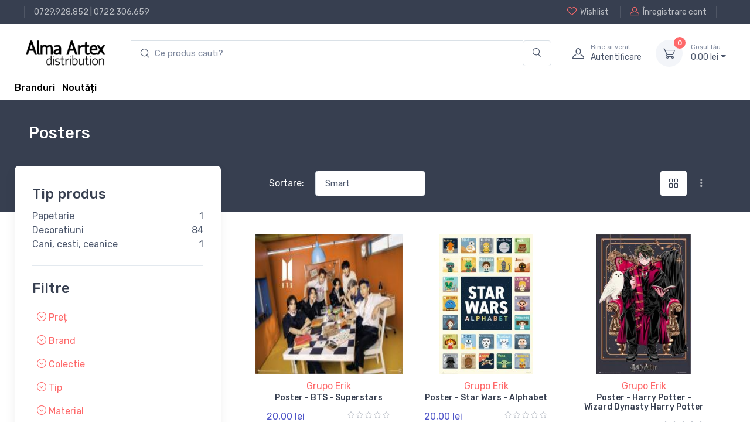

--- FILE ---
content_type: text/html; charset=UTF-8
request_url: http://www.alma.ro/raft/posters-617442?page=4
body_size: 11912
content:

<!DOCTYPE html>
<html lang="ro-RO">
<head>
    <meta charset="UTF-8"/>
    <meta name="viewport" content="width=device-width, initial-scale=1, shrink-to-fit=no">
    <meta name="csrf-param" content="_csrf">
    <meta name="csrf-token" content="Qqxg_r42a7xH7EuDMxmwe6jns6FaTITE7UCnBDwqkvsE7lOy4Xc_0j7cAtBSVOgkz6Xa9msZw5OvH88pSFOg1g==">
    <title></title>
    <link href="//alma.ro/assets/fc42ccc468c276a93bdcce5069cc0370/css/bootstrap.css?v=1753396748" rel="stylesheet">
<link href="//alma.ro/assets/fc42ccc468c276a93bdcce5069cc0370/css/bootstrap.rtl.css?v=1753396748" rel="stylesheet">
<link href="//alma.ro/assets/fc42ccc468c276a93bdcce5069cc0370/css/bootstrap-grid.css?v=1753396748" rel="stylesheet">
<link href="//alma.ro/assets/fc42ccc468c276a93bdcce5069cc0370/css/bootstrap-grid.rtl.css?v=1753396748" rel="stylesheet">
<link href="//alma.ro/assets/fc42ccc468c276a93bdcce5069cc0370/css/bootstrap-reboot.css?v=1753396748" rel="stylesheet">
<link href="//alma.ro/assets/fc42ccc468c276a93bdcce5069cc0370/css/bootstrap-reboot.rtl.css?v=1753396748" rel="stylesheet">
<link href="//alma.ro/assets/fc42ccc468c276a93bdcce5069cc0370/css/bootstrap-utilities.css?v=1753396748" rel="stylesheet">
<link href="//alma.ro/assets/fc42ccc468c276a93bdcce5069cc0370/css/bootstrap-utilities.rtl.css?v=1753396748" rel="stylesheet">
<link href="//alma.ro/assets/46ba7edba64b0b51cc7bdf72f5e11b4e/css/drift-basic.min.css?v=1753396749" rel="stylesheet">
<link href="//alma.ro/assets/46ba7edba64b0b51cc7bdf72f5e11b4e/css/lightgallery.min.css?v=1753396749" rel="stylesheet">
<link href="//alma.ro/assets/46ba7edba64b0b51cc7bdf72f5e11b4e/css/nouislider.min.css?v=1753396749" rel="stylesheet">
<link href="//alma.ro/assets/46ba7edba64b0b51cc7bdf72f5e11b4e/css/simplebar.min.css?v=1753396749" rel="stylesheet">
<link href="//alma.ro/assets/46ba7edba64b0b51cc7bdf72f5e11b4e/css/tiny-slider.css?v=1753396749" rel="stylesheet">
<link href="//alma.ro/assets/46ba7edba64b0b51cc7bdf72f5e11b4e/css/menu.css?v=1753396749" rel="stylesheet">
<link href="//alma.ro/assets/414391f5f3fae6843e073381733137c9/css/theme.css?v=1753396748" rel="stylesheet">
<link href="//alma.ro/assets/414391f5f3fae6843e073381733137c9/css/custom.css?v=1753396748" rel="stylesheet">
<link href="//alma.ro/assets/d5166b0c7dc35dbde8a6f608eb87bf6a/css/main.css?v=1753396749" rel="stylesheet">
<link href="//alma.ro/assets/d5166b0c7dc35dbde8a6f608eb87bf6a/css/checkout-summary.css?v=1753396749" rel="stylesheet">
<link href="//alma.ro/assets/2793ce6c52b902f83b57779d228dc3b6/css/checkout.css?v=1753396749" rel="stylesheet">
<link href="//alma.ro/assets/5eef7bf4bcec9cf7e5b8e802757d0068/css/product-listing.css?v=1737636923" rel="stylesheet">
<link href="//alma.ro/assets/28149250d6fbec5adbc7a05b085d84c0/css/add-to-cart.css?v=1753396749" rel="stylesheet">
<link href="//alma.ro/assets/62f4872aa288937317d98250020c573a/search.css?v=1753396749" rel="stylesheet">
<style>.loading {
opacity: 0.6;
}
.product-type{cursor: pointer;}

.custom-control-input {
    cursor: pointer !important;
}</style>
<script type="text/javascript">// noinspection JSAnnotator
window.siteConfig = {"googleAnalyticsCode":false,"googleAnalyticsDomain":false,"hotjarId":false,"facebookPixelId":false,"profitshareAdvertiserCode":false,"googleConversionId":false,"googleConversionLabel":false,"redditId":false,"googleTagManagerCode":false,"profitshare":false,"facebook":false,"google":false,"hotjar":false,"reddit":false};</script></head>





<header class="shadow-sm">

    
<div class="modal fade" id="signin-modal" tabindex="-1" role="dialog">
    <div class="modal-dialog modal-dialog-centered" role="document">
        <div class="modal-content">
            <div class="modal-header bg-secondary">
                <ul class="nav nav-tabs card-header-tabs" role="tablist">
                    <li class="nav-item"><a class="nav-link fw-medium active" href="#signin-tab" data-bs-toggle="tab" role="tab" aria-selected="true"><i class="ci-unlocked me-2 mt-n1"></i>Sign in</a></li>
                </ul>
                <button class="btn-close" type="button" data-bs-dismiss="modal" aria-label="Close"></button>
            </div>
            <div class="modal-body tab-content py-4">
                <form id="login-form" action="/site/login" method="post">
<input type="hidden" name="_csrf" value="Qqxg_r42a7xH7EuDMxmwe6jns6FaTITE7UCnBDwqkvsE7lOy4Xc_0j7cAtBSVOgkz6Xa9msZw5OvH88pSFOg1g==">
                <div class="mb-3">
                    <div class="form-group field-loginform-email required">
<label class="form-label" for="loginform-email">Email</label>
<input type="text" id="loginform-email" class="form-control" name="LoginForm[email]" aria-required="true">

<p class="help-block help-block-error"></p>
</div>                </div>

                <div class="form-group field-loginform-password required">
<label class="form-label" for="loginform-password">Parolă</label>
<div style="position: relative;"><input type="password" id="password-field-modal" class="form-control" name="LoginForm[password]"><span class="password-visibility-toggle" style="cursor: pointer; position: absolute; right: 20px; top: 12px;"><i id="password-field-modal-toggle-icon" class="ci-eye-off"></i></span></div>

<p class="help-block help-block-error"></p>
</div>
                <div class="form-group field-loginform-status">

<input type="hidden" id="loginform-status" class="form-control" name="LoginForm[status]" value="status">

<p class="help-block help-block-error"></p>
</div>
                <div class="form-group field-loginform-rememberme">
<div class="checkbox">
<label class="form-check-label" for="loginform-rememberme">
<input type="hidden" name="LoginForm[rememberMe]" value="0"><input type="checkbox" id="loginform-rememberme" name="LoginForm[rememberMe]" value="1" checked>
Ține-mă minte
</label>
<p class="help-block help-block-error"></p>

</div>
</div>
                <div>
                    <a href="/site/request-password-reset">
                        Ai pierdut parola?                    </a>
                </div>

                <div class="form-group mt-3">
                    <button type="submit" class="btn btn-primary btn-shadow d-block w-100" name="login-button">Autentificare</button>                </div>

                </form>            </div>
        </div>
    </div>
</div>
    <!-- Topbar-->
    <div class="topbar topbar-dark bg-dark">
        <div class="container">
            <div>
                <div class="topbar-text text-nowrap d-none d-md-inline-block border-start border-light ps-3 ms-3"><a class="topbar-link" href="tel:0729928852">0729.928.852</a> | <a class="topbar-link" href="tel:0722306659">0722.306.659</a></div>
            </div>
            <div class="d-none d-md-block ms-3 text-nowrap">
                                    <a class="topbar-link d-none d-md-inline-block" href="/site/login">
                        <i class="ci-heart mt-n1"></i>Wishlist                    </a>
                    <a class="topbar-link ms-3 ps-3 border-start border-light d-none d-md-inline-block" href="/site/signup">
                        <i class="ci-user mt-n1"></i>Înregistrare cont                    </a>
                            </div>
        </div>
    </div>
    <!-- Remove "navbar-sticky" class to make navigation bar scrollable with the page.-->
    <div class="bg-light">
        <div class="navbar navbar-expand-lg navbar-light">
            <div class="container">
                <a class="navbar-brand d-block me-3 flex-shrink-0" href="/">
                    <img src="//alma.ro/assets/414391f5f3fae6843e073381733137c9/img/logo_alma_n.png" width="142px" alt="Alma">
                </a>
                <!-- Search-->
                <div class="input-group d-none d-lg-flex flex-nowrap mx-4">
                    <form autocomplete="off" class="main-input-searchbox search-form col-12 pl-0 pr-0" id="w0">
            <div class="input-group main-search-input">
            <input id="test" type="search" autocomplete="off" class="search-input form-control border-right-0 main-search" style="padding-left: 40px;"
            placeholder="Ce produs cauti?" aria-label="search products" aria-describedby="search-products" list="searchdata">

            <div class="input-group-append search-append-main">
                <span class="main-append bg-transparent border-left-0 form-control"  id="search-products">
                <i class="ci-search"></i>
                </span>
            </div>
        </div>
            <div class="searchbox-dropdown" style="">
                
                
            </div>
        </form>                    <i class="ci-search position-absolute top-50 translate-middle-y ms-3"></i>
                </div>
                <!-- Toolbar-->
                <div class="navbar-toolbar d-flex flex-shrink-0 align-items-center">
                    <button class="navbar-toggler" type="button" data-bs-toggle="collapse" data-bs-target="#navbarCollapse">
                        <span class="navbar-toggler-icon"></span></button>
                    <a class="navbar-tool navbar-stuck-toggler" href="#">
                        <span class="navbar-tool-tooltip">Toggle menu</span>
                        <div class="navbar-tool-icon-box">
                            <i class="navbar-tool-icon ci-menu"></i>
                        </div>
                    </a>
                                            <a class="navbar-tool ms-1 ms-lg-0 me-n1 me-lg-2" href="#signin-modal" data-bs-toggle="modal">
                            <div class="navbar-tool-icon-box"><i class="navbar-tool-icon ci-user"></i></div>
                            <div class="navbar-tool-text ms-n3">
                                <small>Bine ai venit</small>
                                Autentificare                            </div>
                        </a>
                    
                    <div id="main-cart-container" class="navbar-tool dropdown ms-3">
                        
<a class="navbar-tool-icon-box bg-secondary dropdown-toggle" href="/checkout/cart">
    <span id="cart-product-counter" class="navbar-tool-label">0</span>
    <i class="navbar-tool-icon ci-cart"></i>
</a>
<a class="navbar-tool-text" href="/checkout/cart"><small>Coșul tău</small>
    0,<span class="price-small">00</span> lei</a>

<!-- Cart dropdown-->
<div class="dropdown-menu dropdown-menu-end">
    <div class="widget widget-cart px-3 pt-2 pb-3" style="width: 20rem;">
        <div style="height: 15rem;" data-simplebar="init" data-simplebar-auto-hide="false">
            <div class="simplebar-wrapper" style="margin: 0px -16px 0px 0px;">
                <div class="simplebar-height-auto-observer-wrapper">
                    <div class="simplebar-height-auto-observer"></div>
                </div>
                <div class="simplebar-mask">
                    <div class="simplebar-offset" style="right: 0px; bottom: 0px;">
                        <div class="simplebar-content-wrapper" tabindex="0" role="region" aria-label="scrollable content" style="height: 240px; overflow: auto;">
                            <div class="simplebar-content" style="padding: 0px 16px 0px 0px;">
                                                            </div>
                        </div>
                    </div>
                </div>
                <div class="simplebar-placeholder" style="width: 0px; height: 0px;"></div>
            </div>
            <div class="simplebar-track simplebar-horizontal" style="visibility: hidden;">
                <div class="simplebar-scrollbar simplebar-visible" style="width: 0px; display: none;"></div>
            </div>
            <div class="simplebar-track simplebar-vertical" style="visibility: hidden;">
                <div class="simplebar-scrollbar simplebar-visible" style="height: 0px; display: none;"></div>
            </div>
        </div>
        <div class="d-flex flex-wrap justify-content-between align-items-center py-3">
            <div class="fs-sm me-2 py-2"><span class="text-muted">Subtotal:</span>
                <span class="text-accent fs-base ms-1">0,<span class="price-small">00</span> lei</span>
            </div>
        </div>
        <a class="btn btn-primary btn-sm d-block w-100" href="/checkout/cart">
            <i class="ci-card me-2 fs-base align-middle"></i>Finalizare comandă        </a>
    </div>
</div>
                    </div>
                </div>
            </div>
        </div>
        <div class="navbar navbar-expand-lg navbar-light navbar-stuck-menu mt-n2 pt-0 pb-2">
            <div class="container">
                <div class="collapse navbar-collapse" id="navbarCollapse">
                    <!-- Search-->
<!--                    <div class="input-group d-lg-none my-3"><i class="ci-search position-absolute top-50 start-0 translate-middle-y ms-3"></i>-->
<!--                        <input class="form-control rounded-start" type="text" placeholder="Search for products">-->
<!--                    </div>-->
<!--                     Departments menu-->
<!--                    <ul class="navbar-nav navbar-mega-nav pe-lg-2 me-lg-2">-->
<!--                        <li class="nav-item dropdown">-->
<!--                            <a class="nav-link dropdown-toggle ps-lg-0" href="#" data-bs-toggle="dropdown" data-bs-auto-close="outside"><i class="ci-menu align-middle mt-n1 me-2"></i>--><?//= Html::encode(Yii::t('app', 'Products')); ?><!--</a>-->
<!--                            --><!--                        </li>-->
<!--                    </ul>ul-->
                    <!-- Primary menu-->
<!--                    <ul class="navbar-nav">-->
<!--                        <li class="nav-item"><a class="nav-link" href="--><!--">Home</a></li>-->
<!--                        <li class="nav-item dropdown"><a class="nav-link dropdown-toggle" href="#" data-bs-toggle="dropdown" data-bs-auto-close="outside"><span class="menu-text">--><!--</span></a>-->
<!--                            <ul class="dropdown-menu">-->
<!--                                <li><a class="dropdown-item" href="--><!--">--><!--</a></li>-->
<!--                            </ul>-->
<!--                        </li>-->
<!--                    </ul>-->
                    <div>
                        <a href="/brands" style="vertical-align: -webkit-baseline-middle; color: black; font-weight: 500;">Branduri</a>                        &nbsp;
                        <a href="/raft/noutati" style="vertical-align: -webkit-baseline-middle; color: black; font-weight: 500;">Noutăți</a>                    </div>
                </div>
            </div>
        </div>
    </div>
</header>

<div class="wrapper">
    
<!-- Success toast -->
<div id="toast-container" style="position: relative;">
    <div class="toast" role="alert" aria-live="assertive" aria-atomic="true" data-autohide="false"
         style="position: fixed; top: 10px; right: 20px; z-index: 100000;">
        <div class="toast-header bg-success text-white">
            <i class="ci-check-circle me-2"></i>
            <span class="fw-medium me-auto">Success</span>
            <button type="button" class="btn-close btn-close-white ms-2" data-bs-dismiss="toast" aria-label="Close"></button>
        </div>

        <div class="toast-body text-success">
            <!--                    Toast message                      -->
        </div>
    </div>
</div>


    
    <div class="container">
        

    </div>

        

        

<main class="page-wrapper">
    <div class="modal-quick-view modal fade" id="quick-view" tabindex="-1">

    </div>

    <!-- Page Title-->
    <div class="page-title-overlap bg-dark pt-4">
        <div class="container d-lg-flex justify-content-between py-2 py-lg-3">
<!--            <div class="order-lg-2 mb-3 mb-lg-0 pt-lg-2">-->
<!--                <nav aria-label="breadcrumb">-->
<!--                    <ol class="breadcrumb breadcrumb-light flex-lg-nowrap justify-content-center justify-content-lg-start">-->
<!--                        <li class="breadcrumb-item"><a class="text-nowrap" href="--><!--"><i class="ci-home"></i>Home</a></li>-->
<!--                        <li class="breadcrumb-item text-nowrap active" aria-current="page">Grid left sidebar</li>-->
<!--                    </ol>-->
<!--                </nav>-->
<!--            </div>-->
            <div class="order-lg-1 pe-lg-4 text-center text-lg-start">
                <h1 class="h3 text-light mb-0">Posters</h1>
            </div>
        </div>
    </div>

    
<div class="container pb-5 mb-2 mb-md-4">
    <form id="product-listing-filter-form" action="/raft/posters-617442" method="GET">    <div class="row">

        <!-- WIDGET WITH FILTERS AND PRODUCTS LISTING -->
        <div id="product-listing-widget-container" class="row toggleDownSection mt-4 mt-xl-0 justify-content-between"
             data-pageattributename="site-category" data-pageattributevalue="617442">

            <!-- FILTERS LISTING -->
            <div class="col-lg-4 left-sidebar product-listing-filters">
                <aside class="col-12">
                    <div class="offcanvas offcanvas-collapse bg-white w-100 rounded-3 shadow-lg py-1" id="shop-sidebar" style="max-width: 22rem;">
                        <div class="offcanvas-header align-items-center shadow-sm">
                            <h2 class="h5 mb-0">Filters</h2>
                            <button class="btn-close ms-auto" type="button" data-bs-dismiss="offcanvas" aria-label="Close"></button>
                        </div>
                        <div class="offcanvas-body py-grid-gutter px-lg-grid-gutter">
                            <input type="hidden" name="per-page" value="24">                            <input type="hidden" name="sort-by" value="smart_sort_weight desc">
                                                            <h4 class="caslon31">Tip produs</h4>
                                                                    <div>
                                        <div class="  product-type d-flex justify-content-between child-checkbox-trigger">
                                            Papetarie                                            <div class="custom-control custom-checkbox hidden-checkbox">
                                                <input type="radio" class="custom-control-input d-none" name="id_product_type" value="38">                                                <label class="custom-control-label">1</label>
                                            </div>
                                        </div>
                                    </div>
                                                                    <div>
                                        <div class="  product-type d-flex justify-content-between child-checkbox-trigger">
                                            Decoratiuni                                            <div class="custom-control custom-checkbox hidden-checkbox">
                                                <input type="radio" class="custom-control-input d-none" name="id_product_type" value="59">                                                <label class="custom-control-label">84</label>
                                            </div>
                                        </div>
                                    </div>
                                                                    <div>
                                        <div class="  product-type d-flex justify-content-between child-checkbox-trigger">
                                            Cani, cesti, ceanice                                            <div class="custom-control custom-checkbox hidden-checkbox">
                                                <input type="radio" class="custom-control-input d-none" name="id_product_type" value="64">                                                <label class="custom-control-label">1</label>
                                            </div>
                                        </div>
                                    </div>
                                                                <hr class="hr-left-sidebar mt-4">
                            
                            <h4 class="caslon31 mb-0 mt-4">Filtre</h4>
                            <ul class="list-unstyled components filter-container"
                                data-pageattributename="site-category" data-pageattributevalue="617442">

                                                                        
        <li class="mt-3 filter-container">

    <a href="#priceCollapse" data-bs-toggle="collapse" aria-expanded="false">
        <i class="ci-arrow-down-circle"></i>
        Preț    </a>
    <span class='float-end clear-filters' style="display:none"          data-ulcontainer="priceCollapse">
        <i class='ci-close-circle'></i>
    </span>
    <ul id="priceCollapse" class="list-unstyled collapse sub-components priceCollapse">
                                <li>
                <div class="d-flex justify-content-between child-checkbox-trigger">
                    <div>0 - 50 (79)</div>                    <div class="custom-control custom-checkbox">

                        <input type="checkbox" class="custom-control-input" name="price[]" value="[0 TO 50]" data-ulcontainer="priceCollapse">                        <label class="custom-control-label" for="0-to-50"></label>
                    </div>
                </div>
            </li>
                                <li>
                <div class="d-flex justify-content-between child-checkbox-trigger">
                    <div>50 - 100 (7)</div>                    <div class="custom-control custom-checkbox">

                        <input type="checkbox" class="custom-control-input" name="price[]" value="[50 TO 100]" data-ulcontainer="priceCollapse">                        <label class="custom-control-label" for="50-to-100"></label>
                    </div>
                </div>
            </li>
                    </ul>
                                                                            
        <li class="mt-3 filter-container">

    <a href="#brandCollapse" data-bs-toggle="collapse" aria-expanded="false">
        <i class="ci-arrow-down-circle"></i>
        Brand    </a>
    <span class='float-end clear-filters' style="display:none"          data-ulcontainer="brandCollapse">
        <i class='ci-close-circle'></i>
    </span>
    <ul id="brandCollapse" class="list-unstyled collapse sub-components brandCollapse">
            <div>
            <div class="input-group mb-3 search-price-input">
                                <input type="text" class="form-control border-right-0 price-search facet-search" name="text-brand" value="" aria-label="Cauta brand" placeholder="Cauta brand" aria-describedby="search-brand" data-attributename="brand">                <div class="input-group-append input-group-text main-append bg-transparent border-left-0">
                   <i class="ci-search"></i>
                </div>
            </div>
        </div>
                                <li>
                <div class="d-flex justify-content-between child-checkbox-trigger">
                    <div>GB Eye (43)</div>                    <div class="custom-control custom-checkbox">

                        <input type="checkbox" class="custom-control-input" name="brand[]" value="GB Eye" data-ulcontainer="brandCollapse">                        <label class="custom-control-label" for="gb-eye"></label>
                    </div>
                </div>
            </li>
                                <li>
                <div class="d-flex justify-content-between child-checkbox-trigger">
                    <div>Grupo Erik (20)</div>                    <div class="custom-control custom-checkbox">

                        <input type="checkbox" class="custom-control-input" name="brand[]" value="Grupo Erik" data-ulcontainer="brandCollapse">                        <label class="custom-control-label" for="grupo-erik"></label>
                    </div>
                </div>
            </li>
                                <li>
                <div class="d-flex justify-content-between child-checkbox-trigger">
                    <div>Pyramid International (17)</div>                    <div class="custom-control custom-checkbox">

                        <input type="checkbox" class="custom-control-input" name="brand[]" value="Pyramid International" data-ulcontainer="brandCollapse">                        <label class="custom-control-label" for="pyramid-international"></label>
                    </div>
                </div>
            </li>
                                <li>
                <div class="d-flex justify-content-between child-checkbox-trigger">
                    <div>AbyStyle (2)</div>                    <div class="custom-control custom-checkbox">

                        <input type="checkbox" class="custom-control-input" name="brand[]" value="AbyStyle" data-ulcontainer="brandCollapse">                        <label class="custom-control-label" for="abystyle"></label>
                    </div>
                </div>
            </li>
                                <li>
                <div class="d-flex justify-content-between child-checkbox-trigger">
                    <div>Paladone (2)</div>                    <div class="custom-control custom-checkbox">

                        <input type="checkbox" class="custom-control-input" name="brand[]" value="Paladone" data-ulcontainer="brandCollapse">                        <label class="custom-control-label" for="paladone"></label>
                    </div>
                </div>
            </li>
                                    <li>
            <div class="show-more-filter-button" data-target="brandCollapse">+1 optiuni</div>        </li>
        </ul>
                                                                            
        <li class="mt-3 filter-container">

    <a href="#colectieCollapse" data-bs-toggle="collapse" aria-expanded="false">
        <i class="ci-arrow-down-circle"></i>
        Colectie    </a>
    <span class='float-end clear-filters' style="display:none"          data-ulcontainer="colectieCollapse">
        <i class='ci-close-circle'></i>
    </span>
    <ul id="colectieCollapse" class="list-unstyled collapse sub-components colectieCollapse">
            <div>
            <div class="input-group mb-3 search-price-input">
                                <input type="text" class="form-control border-right-0 price-search facet-search" name="text-colectie" value="" aria-label="Cauta colectie" placeholder="Cauta colectie" aria-describedby="search-colectie" data-attributename="colectie">                <div class="input-group-append input-group-text main-append bg-transparent border-left-0">
                   <i class="ci-search"></i>
                </div>
            </div>
        </div>
                                <li>
                <div class="d-flex justify-content-between child-checkbox-trigger">
                    <div>BTS (9)</div>                    <div class="custom-control custom-checkbox">

                        <input type="checkbox" class="custom-control-input" name="colectie[]" value="BTS" data-ulcontainer="colectieCollapse">                        <label class="custom-control-label" for="bts"></label>
                    </div>
                </div>
            </li>
                                <li>
                <div class="d-flex justify-content-between child-checkbox-trigger">
                    <div>Star Wars (8)</div>                    <div class="custom-control custom-checkbox">

                        <input type="checkbox" class="custom-control-input" name="colectie[]" value="Star Wars" data-ulcontainer="colectieCollapse">                        <label class="custom-control-label" for="star-wars"></label>
                    </div>
                </div>
            </li>
                                <li>
                <div class="d-flex justify-content-between child-checkbox-trigger">
                    <div>Minions (4)</div>                    <div class="custom-control custom-checkbox">

                        <input type="checkbox" class="custom-control-input" name="colectie[]" value="Minions" data-ulcontainer="colectieCollapse">                        <label class="custom-control-label" for="minions"></label>
                    </div>
                </div>
            </li>
                                <li>
                <div class="d-flex justify-content-between child-checkbox-trigger">
                    <div>The Lord of the Rings (3)</div>                    <div class="custom-control custom-checkbox">

                        <input type="checkbox" class="custom-control-input" name="colectie[]" value="The Lord of the Rings" data-ulcontainer="colectieCollapse">                        <label class="custom-control-label" for="the-lord-of-the-rings"></label>
                    </div>
                </div>
            </li>
                                <li>
                <div class="d-flex justify-content-between child-checkbox-trigger">
                    <div>Wicked (3)</div>                    <div class="custom-control custom-checkbox">

                        <input type="checkbox" class="custom-control-input" name="colectie[]" value="Wicked" data-ulcontainer="colectieCollapse">                        <label class="custom-control-label" for="wicked"></label>
                    </div>
                </div>
            </li>
                                                                                                                                                                                                                        <li>
            <div class="show-more-filter-button" data-target="colectieCollapse">+16 optiuni</div>        </li>
        </ul>
                                                                            
        <li class="mt-3 filter-container">

    <a href="#tipCollapse" data-bs-toggle="collapse" aria-expanded="false">
        <i class="ci-arrow-down-circle"></i>
        Tip    </a>
    <span class='float-end clear-filters' style="display:none"          data-ulcontainer="tipCollapse">
        <i class='ci-close-circle'></i>
    </span>
    <ul id="tipCollapse" class="list-unstyled collapse sub-components tipCollapse">
                                <li>
                <div class="d-flex justify-content-between child-checkbox-trigger">
                    <div>Poster (72)</div>                    <div class="custom-control custom-checkbox">

                        <input type="checkbox" class="custom-control-input" name="tip[]" value="Poster" data-ulcontainer="tipCollapse">                        <label class="custom-control-label" for="poster"></label>
                    </div>
                </div>
            </li>
                                <li>
                <div class="d-flex justify-content-between child-checkbox-trigger">
                    <div>Cana (1)</div>                    <div class="custom-control custom-checkbox">

                        <input type="checkbox" class="custom-control-input" name="tip[]" value="Cana" data-ulcontainer="tipCollapse">                        <label class="custom-control-label" for="cana"></label>
                    </div>
                </div>
            </li>
                                <li>
                <div class="d-flex justify-content-between child-checkbox-trigger">
                    <div>Set (1)</div>                    <div class="custom-control custom-checkbox">

                        <input type="checkbox" class="custom-control-input" name="tip[]" value="Set" data-ulcontainer="tipCollapse">                        <label class="custom-control-label" for="set"></label>
                    </div>
                </div>
            </li>
                                <li>
                <div class="d-flex justify-content-between child-checkbox-trigger">
                    <div>Sticker de perete (1)</div>                    <div class="custom-control custom-checkbox">

                        <input type="checkbox" class="custom-control-input" name="tip[]" value="Sticker de perete" data-ulcontainer="tipCollapse">                        <label class="custom-control-label" for="sticker-de-perete"></label>
                    </div>
                </div>
            </li>
                                <li>
                <div class="d-flex justify-content-between child-checkbox-trigger">
                    <div>Stickers (1)</div>                    <div class="custom-control custom-checkbox">

                        <input type="checkbox" class="custom-control-input" name="tip[]" value="Stickers" data-ulcontainer="tipCollapse">                        <label class="custom-control-label" for="stickers"></label>
                    </div>
                </div>
            </li>
                    </ul>
                                                                            
        <li class="mt-3 filter-container">

    <a href="#materialCollapse" data-bs-toggle="collapse" aria-expanded="false">
        <i class="ci-arrow-down-circle"></i>
        Material    </a>
    <span class='float-end clear-filters' style="display:none"          data-ulcontainer="materialCollapse">
        <i class='ci-close-circle'></i>
    </span>
    <ul id="materialCollapse" class="list-unstyled collapse sub-components materialCollapse">
                                <li>
                <div class="d-flex justify-content-between child-checkbox-trigger">
                    <div>Hartie (70)</div>                    <div class="custom-control custom-checkbox">

                        <input type="checkbox" class="custom-control-input" name="material[]" value="Hartie" data-ulcontainer="materialCollapse">                        <label class="custom-control-label" for="hartie"></label>
                    </div>
                </div>
            </li>
                                <li>
                <div class="d-flex justify-content-between child-checkbox-trigger">
                    <div>Ceramica (1)</div>                    <div class="custom-control custom-checkbox">

                        <input type="checkbox" class="custom-control-input" name="material[]" value="Ceramica" data-ulcontainer="materialCollapse">                        <label class="custom-control-label" for="ceramica"></label>
                    </div>
                </div>
            </li>
                                <li>
                <div class="d-flex justify-content-between child-checkbox-trigger">
                    <div>Metal (1)</div>                    <div class="custom-control custom-checkbox">

                        <input type="checkbox" class="custom-control-input" name="material[]" value="Metal" data-ulcontainer="materialCollapse">                        <label class="custom-control-label" for="metal"></label>
                    </div>
                </div>
            </li>
                                <li>
                <div class="d-flex justify-content-between child-checkbox-trigger">
                    <div>Plastic (1)</div>                    <div class="custom-control custom-checkbox">

                        <input type="checkbox" class="custom-control-input" name="material[]" value="Plastic" data-ulcontainer="materialCollapse">                        <label class="custom-control-label" for="plastic"></label>
                    </div>
                </div>
            </li>
                                <li>
                <div class="d-flex justify-content-between child-checkbox-trigger">
                    <div>Vinil (1)</div>                    <div class="custom-control custom-checkbox">

                        <input type="checkbox" class="custom-control-input" name="material[]" value="Vinil" data-ulcontainer="materialCollapse">                        <label class="custom-control-label" for="vinil"></label>
                    </div>
                </div>
            </li>
                    </ul>
                                                                            
        <li class="mt-3 filter-container">

    <a href="#culoareCollapse" data-bs-toggle="collapse" aria-expanded="false">
        <i class="ci-arrow-down-circle"></i>
        Culoare    </a>
    <span class='float-end clear-filters' style="display:none"          data-ulcontainer="culoareCollapse">
        <i class='ci-close-circle'></i>
    </span>
    <ul id="culoareCollapse" class="list-unstyled collapse sub-components culoareCollapse">
            <div>
            <div class="input-group mb-3 search-price-input">
                                <input type="text" class="form-control border-right-0 price-search facet-search" name="text-culoare" value="" aria-label="Cauta culoare" placeholder="Cauta culoare" aria-describedby="search-culoare" data-attributename="culoare">                <div class="input-group-append input-group-text main-append bg-transparent border-left-0">
                   <i class="ci-search"></i>
                </div>
            </div>
        </div>
                                <li>
                <div class="d-flex justify-content-between child-checkbox-trigger">
                    <div>Multicolor (30)</div>                    <div class="custom-control custom-checkbox">

                        <input type="checkbox" class="custom-control-input" name="culoare[]" value="Multicolor" data-ulcontainer="culoareCollapse">                        <label class="custom-control-label" for="multicolor"></label>
                    </div>
                </div>
            </li>
                                <li>
                <div class="d-flex justify-content-between child-checkbox-trigger">
                    <div>Albastru (9)</div>                    <div class="custom-control custom-checkbox">

                        <input type="checkbox" class="custom-control-input" name="culoare[]" value="Albastru" data-ulcontainer="culoareCollapse">                        <label class="custom-control-label" for="albastru"></label>
                    </div>
                </div>
            </li>
                                <li>
                <div class="d-flex justify-content-between child-checkbox-trigger">
                    <div>Negru (7)</div>                    <div class="custom-control custom-checkbox">

                        <input type="checkbox" class="custom-control-input" name="culoare[]" value="Negru" data-ulcontainer="culoareCollapse">                        <label class="custom-control-label" for="negru"></label>
                    </div>
                </div>
            </li>
                                <li>
                <div class="d-flex justify-content-between child-checkbox-trigger">
                    <div>Portocaliu (5)</div>                    <div class="custom-control custom-checkbox">

                        <input type="checkbox" class="custom-control-input" name="culoare[]" value="Portocaliu" data-ulcontainer="culoareCollapse">                        <label class="custom-control-label" for="portocaliu"></label>
                    </div>
                </div>
            </li>
                                <li>
                <div class="d-flex justify-content-between child-checkbox-trigger">
                    <div>Maro (4)</div>                    <div class="custom-control custom-checkbox">

                        <input type="checkbox" class="custom-control-input" name="culoare[]" value="Maro" data-ulcontainer="culoareCollapse">                        <label class="custom-control-label" for="maro"></label>
                    </div>
                </div>
            </li>
                                                                                                <li>
            <div class="show-more-filter-button" data-target="culoareCollapse">+6 optiuni</div>        </li>
        </ul>
                                                                </ul>
                        </div>
                    </div>
                </aside>
            </div>

            <!-- PRODUCT LISTING-->
            <div class="col-lg-8 pr-0 product-listing-list">
                <section class="col-12">
                    <div class="d-flex justify-content-center justify-content-sm-between align-items-center pt-lg-2 pt-md-0 pb-4 pb-sm-5">
                        <div class="d-flex flex-wrap">
                            <div class="d-flex align-items-center flex-nowrap me-3 me-sm-4 pb-3">
                                <div class="align-items-center d-flex form-group justify-content-center sorting-btn">
                                    <label for="sort-select-filter" style="color: #fff; width:40%; margin-right: 8px;">
                                        Sortare:
                                    </label>
                                                                            <select id="sort-select-filter" class="form-control product-listing-external-filter" name="sort-by">
<option value="smart_sort_weight desc">Smart</option>
<option value="price asc">Preț (ascendent)</option>
<option value="price desc">Preț (descendent)</option>
<option value="name_s asc">Alfabetic (ascendent)</option>
<option value="name_s desc">Alfabetic (descendent)</option>
<option value="created_erp asc">Noutate (cele mai vechi)</option>
<option value="created_erp desc">Noutate (cele mai noi)</option>
<option value="if(sub(list_price, price), div(sub(list_price, price), list_price), 100.0 ) asc">Discount (ascendent)</option>
<option value="if(list_price, div(sub(list_price, price), list_price), 0) desc">Discount (descendent)</option>
</select>                                                                    </div>
                            </div>
                        </div>
                        <div class="d-none d-sm-flex pb-3">
                            <a id="col" class="btn btn-icon nav-link-style me-2
                            view-type bg-light text-dark disabled opacity-100" href="#">
                                <i class="ci-view-grid"></i>
                            </a>
                            <a id="list" class="btn btn-icon nav-link-style
                            view-type nav-link-light" href="#">
                                <i class="ci-view-list"></i>
                            </a>
                        </div>
                    </div>

                    <div class="listing-section">
                        <div class="row mx-n2">
                                                             
      <div class="col-md-4 col-sm-6 px-2 mb-4">
         <div class="card product-card">
                          <a class="d-flex justify-content-center overflow-hidden" href="/product/view/2074310973" style="height: 240px;">
                 <img src="https://cdn.dc5.ro/img-prod/2074310973-1-240.jpeg" alt="Product" style="height: 240px;"/>
             </a>
             <div class="card-body py-2 text-center">
                 <div class="product-brand">
                     <a href="/brand/grupo_erik">Grupo Erik</a>                 </div>
                 <h3 class="product-title fs-sm">
                     <a href="/decoratiuni/poster-bts-superstars-2074310973" class="card-title" title="Poster - BTS - Superstars">
                         Poster - BTS - Superstars                     </a>
                 </h3>
                 <div class="d-flex justify-content-between">
                                              <div class="product-price">
                                                              <span class="text-accent">
                                                    20,00 lei                                                </span>
                                                      </div>
                                          <div class="star-rating">
                        
<div class="star-rating">
    <i class="star-rating-icon ci-star"></i><i class="star-rating-icon ci-star"></i><i class="star-rating-icon ci-star"></i><i class="star-rating-icon ci-star"></i><i class="star-rating-icon ci-star"></i></div>

                     </div>
                 </div>
             </div>
             <div class="card-body card-body-hidden">
                 
<button type="button" class="add-to-cart-button btn-green btn btn-primary btn-sm mb-2 w-100" data-url="/cart/add-to-cart-new/2074310973" data-product-id="2074310973" data-product-name="Poster - BTS - Superstars" data-product-price="20.00" data-category-name="decoratiuni"><i class="ci-cart fs-sm me-1 add-to-cart-icon"></i><div class="spinner-border add-to-cart-icon-running spinner-border-sm" role="status"><span class="sr-only"></span></div> Adaugă în coș</button>
             </div>
         </div>

         <hr class="d-sm-none">
     </div>
 
 
                                                             
      <div class="col-md-4 col-sm-6 px-2 mb-4">
         <div class="card product-card">
                          <a class="d-flex justify-content-center overflow-hidden" href="/product/view/2074310970" style="height: 240px;">
                 <img src="https://cdn.dc5.ro/img-prod/2074310970-1-240.jpeg" alt="Product" style="height: 240px;"/>
             </a>
             <div class="card-body py-2 text-center">
                 <div class="product-brand">
                     <a href="/brand/grupo_erik">Grupo Erik</a>                 </div>
                 <h3 class="product-title fs-sm">
                     <a href="/decoratiuni/poster-star-wars-alphabet-2074310970" class="card-title" title="Poster - Star Wars - Alphabet">
                         Poster - Star Wars - Alphabet                     </a>
                 </h3>
                 <div class="d-flex justify-content-between">
                                              <div class="product-price">
                                                              <span class="text-accent">
                                                    20,00 lei                                                </span>
                                                      </div>
                                          <div class="star-rating">
                        
<div class="star-rating">
    <i class="star-rating-icon ci-star"></i><i class="star-rating-icon ci-star"></i><i class="star-rating-icon ci-star"></i><i class="star-rating-icon ci-star"></i><i class="star-rating-icon ci-star"></i></div>

                     </div>
                 </div>
             </div>
             <div class="card-body card-body-hidden">
                 
<button type="button" class="add-to-cart-button btn-green btn btn-primary btn-sm mb-2 w-100" data-url="/cart/add-to-cart-new/2074310970" data-product-id="2074310970" data-product-name="Poster - Star Wars - Alphabet" data-product-price="20.00" data-category-name="decoratiuni"><i class="ci-cart fs-sm me-1 add-to-cart-icon"></i><div class="spinner-border add-to-cart-icon-running spinner-border-sm" role="status"><span class="sr-only"></span></div> Adaugă în coș</button>
             </div>
         </div>

         <hr class="d-sm-none">
     </div>
 
 
                                                             
      <div class="col-md-4 col-sm-6 px-2 mb-4">
         <div class="card product-card">
                          <a class="d-flex justify-content-center overflow-hidden" href="/product/view/1841644054" style="height: 240px;">
                 <img src="https://cdn.dc5.ro/img-prod/1841644054-0-240.jpeg" alt="Product" style="height: 240px;"/>
             </a>
             <div class="card-body py-2 text-center">
                 <div class="product-brand">
                     <a href="/brand/grupo_erik">Grupo Erik</a>                 </div>
                 <h3 class="product-title fs-sm">
                     <a href="/decoratiuni/poster-harry-potter-wizard-dynasty-harry-potter-1841644054" class="card-title" title="Poster - Harry Potter - Wizard Dynasty Harry Potter">
                         Poster - Harry Potter - Wizard Dynasty Harry Potter                     </a>
                 </h3>
                 <div class="d-flex justify-content-between">
                                              <div class="product-price">
                                                              <span class="text-accent">
                                                    20,00 lei                                                </span>
                                                      </div>
                                          <div class="star-rating">
                        
<div class="star-rating">
    <i class="star-rating-icon ci-star"></i><i class="star-rating-icon ci-star"></i><i class="star-rating-icon ci-star"></i><i class="star-rating-icon ci-star"></i><i class="star-rating-icon ci-star"></i></div>

                     </div>
                 </div>
             </div>
             <div class="card-body card-body-hidden">
                 
<button type="button" class="add-to-cart-button btn-green btn btn-primary btn-sm mb-2 w-100" data-url="/cart/add-to-cart-new/1841644054" data-product-id="1841644054" data-product-name="Poster - Harry Potter - Wizard Dynasty Harry Potter" data-product-price="20.00" data-category-name="decoratiuni"><i class="ci-cart fs-sm me-1 add-to-cart-icon"></i><div class="spinner-border add-to-cart-icon-running spinner-border-sm" role="status"><span class="sr-only"></span></div> Adaugă în coș</button>
             </div>
         </div>

         <hr class="d-sm-none">
     </div>
 
 
                                                             
      <div class="col-md-4 col-sm-6 px-2 mb-4">
         <div class="card product-card">
                          <a class="d-flex justify-content-center overflow-hidden" href="/product/view/1841643997" style="height: 240px;">
                 <img src="https://cdn.dc5.ro/img-prod/1841643997-0-240.jpeg" alt="Product" style="height: 240px;"/>
             </a>
             <div class="card-body py-2 text-center">
                 <div class="product-brand">
                     <a href="/brand/grupo_erik">Grupo Erik</a>                 </div>
                 <h3 class="product-title fs-sm">
                     <a href="/decoratiuni/poster-harry-potter-wizard-dynasty-hermione-granger-1841643997" class="card-title" title="Poster - Harry Potter - Wizard Dynasty Hermione Granger">
                         Poster - Harry Potter - Wizard Dynasty Hermione Granger                     </a>
                 </h3>
                 <div class="d-flex justify-content-between">
                                              <div class="product-price">
                                                              <span class="text-accent">
                                                    20,00 lei                                                </span>
                                                      </div>
                                          <div class="star-rating">
                        
<div class="star-rating">
    <i class="star-rating-icon ci-star"></i><i class="star-rating-icon ci-star"></i><i class="star-rating-icon ci-star"></i><i class="star-rating-icon ci-star"></i><i class="star-rating-icon ci-star"></i></div>

                     </div>
                 </div>
             </div>
             <div class="card-body card-body-hidden">
                 
<button type="button" class="add-to-cart-button btn-green btn btn-primary btn-sm mb-2 w-100" data-url="/cart/add-to-cart-new/1841643997" data-product-id="1841643997" data-product-name="Poster - Harry Potter - Wizard Dynasty Hermione Granger" data-product-price="20.00" data-category-name="decoratiuni"><i class="ci-cart fs-sm me-1 add-to-cart-icon"></i><div class="spinner-border add-to-cart-icon-running spinner-border-sm" role="status"><span class="sr-only"></span></div> Adaugă în coș</button>
             </div>
         </div>

         <hr class="d-sm-none">
     </div>
 
 
                                                             
      <div class="col-md-4 col-sm-6 px-2 mb-4">
         <div class="card product-card">
                          <a class="d-flex justify-content-center overflow-hidden" href="/product/view/1841643907" style="height: 240px;">
                 <img src="https://cdn.dc5.ro/img-prod/1841643907-1-240.png" alt="Product" style="height: 240px;"/>
             </a>
             <div class="card-body py-2 text-center">
                 <div class="product-brand">
                     <a href="/brand/grupo_erik">Grupo Erik</a>                 </div>
                 <h3 class="product-title fs-sm">
                     <a href="/decoratiuni/poster-harry-potter-dynasty-ron-weasley-1841643907" class="card-title" title="Poster - Harry Potter - Dynasty Ron Weasley">
                         Poster - Harry Potter - Dynasty Ron Weasley                     </a>
                 </h3>
                 <div class="d-flex justify-content-between">
                                              <div class="product-price">
                                                              <span class="text-accent">
                                                    20,00 lei                                                </span>
                                                      </div>
                                          <div class="star-rating">
                        
<div class="star-rating">
    <i class="star-rating-icon ci-star"></i><i class="star-rating-icon ci-star"></i><i class="star-rating-icon ci-star"></i><i class="star-rating-icon ci-star"></i><i class="star-rating-icon ci-star"></i></div>

                     </div>
                 </div>
             </div>
             <div class="card-body card-body-hidden">
                 
<button type="button" class="add-to-cart-button btn-green btn btn-primary btn-sm mb-2 w-100" data-url="/cart/add-to-cart-new/1841643907" data-product-id="1841643907" data-product-name="Poster - Harry Potter - Dynasty Ron Weasley" data-product-price="20.00" data-category-name="decoratiuni"><i class="ci-cart fs-sm me-1 add-to-cart-icon"></i><div class="spinner-border add-to-cart-icon-running spinner-border-sm" role="status"><span class="sr-only"></span></div> Adaugă în coș</button>
             </div>
         </div>

         <hr class="d-sm-none">
     </div>
 
 
                                                             
      <div class="col-md-4 col-sm-6 px-2 mb-4">
         <div class="card product-card">
                          <a class="d-flex justify-content-center overflow-hidden" href="/product/view/1792512385" style="height: 240px;">
                 <img src="https://cdn.dc5.ro/img-prod/1792512385-0-240.jpeg" alt="Product" style="height: 240px;"/>
             </a>
             <div class="card-body py-2 text-center">
                 <div class="product-brand">
                     <a href="/brand/pyramid_international">Pyramid International</a>                 </div>
                 <h3 class="product-title fs-sm">
                     <a href="/decoratiuni/poster-the-matrix-the-choice-is-yours-1792512385" class="card-title" title="Poster - The Matrix - The Choice is Yours">
                         Poster - The Matrix - The Choice is Yours                     </a>
                 </h3>
                 <div class="d-flex justify-content-between">
                                              <div class="product-price">
                                                              <span class="text-accent">
                                                    22,00 lei                                                </span>
                                                      </div>
                                          <div class="star-rating">
                        
<div class="star-rating">
    <i class="star-rating-icon ci-star"></i><i class="star-rating-icon ci-star"></i><i class="star-rating-icon ci-star"></i><i class="star-rating-icon ci-star"></i><i class="star-rating-icon ci-star"></i></div>

                     </div>
                 </div>
             </div>
             <div class="card-body card-body-hidden">
                 
<button type="button" class="add-to-cart-button btn-green btn btn-primary btn-sm mb-2 w-100" data-url="/cart/add-to-cart-new/1792512385" data-product-id="1792512385" data-product-name="Poster - The Matrix - The Choice is Yours" data-product-price="22.00" data-category-name="decoratiuni"><i class="ci-cart fs-sm me-1 add-to-cart-icon"></i><div class="spinner-border add-to-cart-icon-running spinner-border-sm" role="status"><span class="sr-only"></span></div> Adaugă în coș</button>
             </div>
         </div>

         <hr class="d-sm-none">
     </div>
 
 
                                                             
      <div class="col-md-4 col-sm-6 px-2 mb-4">
         <div class="card product-card">
                          <a class="d-flex justify-content-center overflow-hidden" href="/product/view/1750011463" style="height: 240px;">
                 <img src="https://cdn.dc5.ro/img-prod/1750011463-1-240.jpeg" alt="Product" style="height: 240px;"/>
             </a>
             <div class="card-body py-2 text-center">
                 <div class="product-brand">
                     <a href="/brand/grupo_erik">Grupo Erik</a>                 </div>
                 <h3 class="product-title fs-sm">
                     <a href="/decoratiuni/poster-star-wars-episodul-vi-1750011463" class="card-title" title="Poster - Star Wars - Episodul VI">
                         Poster - Star Wars - Episodul VI                     </a>
                 </h3>
                 <div class="d-flex justify-content-between">
                                              <div class="product-price">
                                                              <span class="text-accent">
                                                    20,00 lei                                                </span>
                                                      </div>
                                          <div class="star-rating">
                        
<div class="star-rating">
    <i class="star-rating-icon ci-star"></i><i class="star-rating-icon ci-star"></i><i class="star-rating-icon ci-star"></i><i class="star-rating-icon ci-star"></i><i class="star-rating-icon ci-star"></i></div>

                     </div>
                 </div>
             </div>
             <div class="card-body card-body-hidden">
                 
<button type="button" class="add-to-cart-button btn-green btn btn-primary btn-sm mb-2 w-100" data-url="/cart/add-to-cart-new/1750011463" data-product-id="1750011463" data-product-name="Poster - Star Wars - Episodul VI" data-product-price="20.00" data-category-name="decoratiuni"><i class="ci-cart fs-sm me-1 add-to-cart-icon"></i><div class="spinner-border add-to-cart-icon-running spinner-border-sm" role="status"><span class="sr-only"></span></div> Adaugă în coș</button>
             </div>
         </div>

         <hr class="d-sm-none">
     </div>
 
 
                                                             
      <div class="col-md-4 col-sm-6 px-2 mb-4">
         <div class="card product-card">
                          <a class="d-flex justify-content-center overflow-hidden" href="/product/view/1750011460" style="height: 240px;">
                 <img src="https://cdn.dc5.ro/img-prod/1750011460-1-240.jpeg" alt="Product" style="height: 240px;"/>
             </a>
             <div class="card-body py-2 text-center">
                 <div class="product-brand">
                                      </div>
                 <h3 class="product-title fs-sm">
                     <a href="/decoratiuni/poster-star-wars-episode-iv-1750011460" class="card-title" title="Poster - Star Wars - Episode IV">
                         Poster - Star Wars - Episode IV                     </a>
                 </h3>
                 <div class="d-flex justify-content-between">
                                              <div class="product-price">
                                                              <span class="text-accent">
                                                    28,00 lei                                                </span>
                                                      </div>
                                          <div class="star-rating">
                        
<div class="star-rating">
    <i class="star-rating-icon ci-star"></i><i class="star-rating-icon ci-star"></i><i class="star-rating-icon ci-star"></i><i class="star-rating-icon ci-star"></i><i class="star-rating-icon ci-star"></i></div>

                     </div>
                 </div>
             </div>
             <div class="card-body card-body-hidden">
                 
<button type="button" class="add-to-cart-button btn-green btn btn-primary btn-sm mb-2 w-100" data-url="/cart/add-to-cart-new/1750011460" data-product-id="1750011460" data-product-name="Poster - Star Wars - Episode IV" data-product-price="28.00" data-category-name="decoratiuni"><i class="ci-cart fs-sm me-1 add-to-cart-icon"></i><div class="spinner-border add-to-cart-icon-running spinner-border-sm" role="status"><span class="sr-only"></span></div> Adaugă în coș</button>
             </div>
         </div>

         <hr class="d-sm-none">
     </div>
 
 
                                                             
      <div class="col-md-4 col-sm-6 px-2 mb-4">
         <div class="card product-card">
                          <a class="d-flex justify-content-center overflow-hidden" href="/product/view/1750011307" style="height: 240px;">
                 <img src="https://cdn.dc5.ro/img-prod/1750011307-1-240.jpeg" alt="Product" style="height: 240px;"/>
             </a>
             <div class="card-body py-2 text-center">
                 <div class="product-brand">
                     <a href="/brand/grupo_erik">Grupo Erik</a>                 </div>
                 <h3 class="product-title fs-sm">
                     <a href="/decoratiuni/poster-star-wars-episode-iii-1750011307" class="card-title" title="Poster - Star Wars - Episode III">
                         Poster - Star Wars - Episode III                     </a>
                 </h3>
                 <div class="d-flex justify-content-between">
                                              <div class="product-price">
                                                              <span class="text-accent">
                                                    28,00 lei                                                </span>
                                                      </div>
                                          <div class="star-rating">
                        
<div class="star-rating">
    <i class="star-rating-icon ci-star"></i><i class="star-rating-icon ci-star"></i><i class="star-rating-icon ci-star"></i><i class="star-rating-icon ci-star"></i><i class="star-rating-icon ci-star"></i></div>

                     </div>
                 </div>
             </div>
             <div class="card-body card-body-hidden">
                 
<button type="button" class="add-to-cart-button btn-green btn btn-primary btn-sm mb-2 w-100" data-url="/cart/add-to-cart-new/1750011307" data-product-id="1750011307" data-product-name="Poster - Star Wars - Episode III" data-product-price="28.00" data-category-name="decoratiuni"><i class="ci-cart fs-sm me-1 add-to-cart-icon"></i><div class="spinner-border add-to-cart-icon-running spinner-border-sm" role="status"><span class="sr-only"></span></div> Adaugă în coș</button>
             </div>
         </div>

         <hr class="d-sm-none">
     </div>
 
 
                                                             
      <div class="col-md-4 col-sm-6 px-2 mb-4">
         <div class="card product-card">
                          <a class="d-flex justify-content-center overflow-hidden" href="/product/view/1750011193" style="height: 240px;">
                 <img src="https://cdn.dc5.ro/img-prod/1750011193-0-240.jpeg" alt="Product" style="height: 240px;"/>
             </a>
             <div class="card-body py-2 text-center">
                 <div class="product-brand">
                     <a href="/brand/grupo_erik">Grupo Erik</a>                 </div>
                 <h3 class="product-title fs-sm">
                     <a href="/decoratiuni/poster-starwars-episodul-viii-1750011193" class="card-title" title="Poster - Starwars, Episodul VIII">
                         Poster - Starwars, Episodul VIII                     </a>
                 </h3>
                 <div class="d-flex justify-content-between">
                                              <div class="product-price">
                                                              <span class="text-accent">
                                                    28,00 lei                                                </span>
                                                      </div>
                                          <div class="star-rating">
                        
<div class="star-rating">
    <i class="star-rating-icon ci-star"></i><i class="star-rating-icon ci-star"></i><i class="star-rating-icon ci-star"></i><i class="star-rating-icon ci-star"></i><i class="star-rating-icon ci-star"></i></div>

                     </div>
                 </div>
             </div>
             <div class="card-body card-body-hidden">
                 
<button type="button" class="add-to-cart-button btn-green btn btn-primary btn-sm mb-2 w-100" data-url="/cart/add-to-cart-new/1750011193" data-product-id="1750011193" data-product-name="Poster - Starwars, Episodul VIII" data-product-price="28.00" data-category-name="decoratiuni"><i class="ci-cart fs-sm me-1 add-to-cart-icon"></i><div class="spinner-border add-to-cart-icon-running spinner-border-sm" role="status"><span class="sr-only"></span></div> Adaugă în coș</button>
             </div>
         </div>

         <hr class="d-sm-none">
     </div>
 
 
                                                             
      <div class="col-md-4 col-sm-6 px-2 mb-4">
         <div class="card product-card">
                          <a class="d-flex justify-content-center overflow-hidden" href="/product/view/1750011190" style="height: 240px;">
                 <img src="https://cdn.dc5.ro/img-prod/1750011190-1-240.jpeg" alt="Product" style="height: 240px;"/>
             </a>
             <div class="card-body py-2 text-center">
                 <div class="product-brand">
                     <a href="/brand/grupo_erik">Grupo Erik</a>                 </div>
                 <h3 class="product-title fs-sm">
                     <a href="/decoratiuni/poster-star-wars-episode-i-1750011190" class="card-title" title="Poster - Star Wars - Episode I">
                         Poster - Star Wars - Episode I                     </a>
                 </h3>
                 <div class="d-flex justify-content-between">
                                              <div class="product-price">
                                                              <span class="text-accent">
                                                    28,00 lei                                                </span>
                                                      </div>
                                          <div class="star-rating">
                        
<div class="star-rating">
    <i class="star-rating-icon ci-star"></i><i class="star-rating-icon ci-star"></i><i class="star-rating-icon ci-star"></i><i class="star-rating-icon ci-star"></i><i class="star-rating-icon ci-star"></i></div>

                     </div>
                 </div>
             </div>
             <div class="card-body card-body-hidden">
                 
<button type="button" class="add-to-cart-button btn-green btn btn-primary btn-sm mb-2 w-100" data-url="/cart/add-to-cart-new/1750011190" data-product-id="1750011190" data-product-name="Poster - Star Wars - Episode I" data-product-price="28.00" data-category-name="decoratiuni"><i class="ci-cart fs-sm me-1 add-to-cart-icon"></i><div class="spinner-border add-to-cart-icon-running spinner-border-sm" role="status"><span class="sr-only"></span></div> Adaugă în coș</button>
             </div>
         </div>

         <hr class="d-sm-none">
     </div>
 
 
                                                             
      <div class="col-md-4 col-sm-6 px-2 mb-4">
         <div class="card product-card">
                          <a class="d-flex justify-content-center overflow-hidden" href="/product/view/1750011028" style="height: 240px;">
                 <img src="https://cdn.dc5.ro/img-prod/1750011028-0-240.jpeg" alt="Product" style="height: 240px;"/>
             </a>
             <div class="card-body py-2 text-center">
                 <div class="product-brand">
                     <a href="/brand/grupo_erik">Grupo Erik</a>                 </div>
                 <h3 class="product-title fs-sm">
                     <a href="/decoratiuni/poster-star-wars-episode-ii-1750011028" class="card-title" title="Poster - Star Wars - Episode II">
                         Poster - Star Wars - Episode II                     </a>
                 </h3>
                 <div class="d-flex justify-content-between">
                                              <div class="product-price">
                                                              <span class="text-accent">
                                                    20,00 lei                                                </span>
                                                      </div>
                                          <div class="star-rating">
                        
<div class="star-rating">
    <i class="star-rating-icon ci-star"></i><i class="star-rating-icon ci-star"></i><i class="star-rating-icon ci-star"></i><i class="star-rating-icon ci-star"></i><i class="star-rating-icon ci-star"></i></div>

                     </div>
                 </div>
             </div>
             <div class="card-body card-body-hidden">
                 
<button type="button" class="add-to-cart-button btn-green btn btn-primary btn-sm mb-2 w-100" data-url="/cart/add-to-cart-new/1750011028" data-product-id="1750011028" data-product-name="Poster - Star Wars - Episode II" data-product-price="20.00" data-category-name="decoratiuni"><i class="ci-cart fs-sm me-1 add-to-cart-icon"></i><div class="spinner-border add-to-cart-icon-running spinner-border-sm" role="status"><span class="sr-only"></span></div> Adaugă în coș</button>
             </div>
         </div>

         <hr class="d-sm-none">
     </div>
 
 
                                                             
      <div class="col-md-4 col-sm-6 px-2 mb-4">
         <div class="card product-card">
                          <a class="d-flex justify-content-center overflow-hidden" href="/product/view/1750011004" style="height: 240px;">
                 <img src="https://cdn.dc5.ro/img-prod/1750011004-0-240.jpeg" alt="Product" style="height: 240px;"/>
             </a>
             <div class="card-body py-2 text-center">
                 <div class="product-brand">
                     <a href="/brand/grupo_erik">Grupo Erik</a>                 </div>
                 <h3 class="product-title fs-sm">
                     <a href="/decoratiuni/poster-star-wars-episode-vii-1750011004" class="card-title" title="Poster - Star Wars - Episode VII">
                         Poster - Star Wars - Episode VII                     </a>
                 </h3>
                 <div class="d-flex justify-content-between">
                                              <div class="product-price">
                                                              <span class="text-accent">
                                                    28,00 lei                                                </span>
                                                      </div>
                                          <div class="star-rating">
                        
<div class="star-rating">
    <i class="star-rating-icon ci-star"></i><i class="star-rating-icon ci-star"></i><i class="star-rating-icon ci-star"></i><i class="star-rating-icon ci-star"></i><i class="star-rating-icon ci-star"></i></div>

                     </div>
                 </div>
             </div>
             <div class="card-body card-body-hidden">
                 
<button type="button" class="add-to-cart-button btn-green btn btn-primary btn-sm mb-2 w-100" data-url="/cart/add-to-cart-new/1750011004" data-product-id="1750011004" data-product-name="Poster - Star Wars - Episode VII" data-product-price="28.00" data-category-name="decoratiuni"><i class="ci-cart fs-sm me-1 add-to-cart-icon"></i><div class="spinner-border add-to-cart-icon-running spinner-border-sm" role="status"><span class="sr-only"></span></div> Adaugă în coș</button>
             </div>
         </div>

         <hr class="d-sm-none">
     </div>
 
 
                                                             
      <div class="col-md-4 col-sm-6 px-2 mb-4">
         <div class="card product-card">
                          <a class="d-flex justify-content-center overflow-hidden" href="/product/view/1458872309" style="height: 240px;">
                 <img src="https://cdn.dc5.ro/img-prod/1458872309-0-240.jpeg" alt="Product" style="height: 240px;"/>
             </a>
             <div class="card-body py-2 text-center">
                 <div class="product-brand">
                     <a href="/brand/pyramid_international">Pyramid International</a>                 </div>
                 <h3 class="product-title fs-sm">
                     <a href="/decoratiuni/poster-the-witcher-ciri-the-swallow-1458872309" class="card-title" title="Poster - The Witcher - Ciri the Swallow">
                         Poster - The Witcher - Ciri the Swallow                     </a>
                 </h3>
                 <div class="d-flex justify-content-between">
                                              <div class="product-price">
                                                              <span class="text-accent">
                                                    22,00 lei                                                </span>
                                                      </div>
                                          <div class="star-rating">
                        
<div class="star-rating">
    <i class="star-rating-icon ci-star"></i><i class="star-rating-icon ci-star"></i><i class="star-rating-icon ci-star"></i><i class="star-rating-icon ci-star"></i><i class="star-rating-icon ci-star"></i></div>

                     </div>
                 </div>
             </div>
             <div class="card-body card-body-hidden">
                 
<button type="button" class="add-to-cart-button btn-green btn btn-primary btn-sm mb-2 w-100" data-url="/cart/add-to-cart-new/1458872309" data-product-id="1458872309" data-product-name="Poster - The Witcher - Ciri the Swallow" data-product-price="22.00" data-category-name="decoratiuni"><i class="ci-cart fs-sm me-1 add-to-cart-icon"></i><div class="spinner-border add-to-cart-icon-running spinner-border-sm" role="status"><span class="sr-only"></span></div> Adaugă în coș</button>
             </div>
         </div>

         <hr class="d-sm-none">
     </div>
 
 
                                                    </div>
                        <hr class="my-3">
                    </div>

                    <nav aria-label="Pagination">
                        <ul class="pagination justify-content-start search-pagination" icons='{"prev":"\u003Ci class=\u0022ci-arrow-left-circle\u0022\u003E\u003C\/i\u003E","next":"\u003Ci class=\u0022ci-arrow-right-circle\u0022\u003E\u003C\/i\u003E"}' dotsCss="border: none"><li class="page-item"><a class="page-link previous" href="/site-category/617442?name=posters-&amp;id=617442&amp;page=3" data-page="2" style=""><i class="ci-arrow-left-circle"></i></a></li><li class="page-item"><a class="page-link" href="/site-category/617442?name=posters-&amp;id=617442&amp;page=1" data-page="0">1</a></li>
<li class="page-item"><a class="page-link" href="/site-category/617442?name=posters-&amp;id=617442&amp;page=2" data-page="1">2</a></li>
<li class="page-item"><a class="page-link" href="/site-category/617442?name=posters-&amp;id=617442&amp;page=3" data-page="2">3</a></li>
<li class="page-item active"><a class="page-link" href="/site-category/617442?name=posters-&amp;id=617442&amp;page=4" data-page="3">4</a></li><li class="page-item disabled"><a class="page-link next" href="/site-category/617442?name=posters-&amp;id=617442&amp;page=5" data-page="4" style=""><i class="ci-arrow-right-circle"></i></a></li></ul>                    </nav>
                </section>
            </div>

            <!-- BRAND METADATA LISTING-->
                                </div>
    </div>
    </form></div>
</main>
    
    <!-- Footer-->
<footer class="footer bg-dark pt-5">
    <div class="container">
        <div class="row pb-2">
            <div class="col-md-4 col-sm-6">
                <div class="widget widget-links widget-light pb-2 mb-4">
<!--                    <h3 class="widget-title text-light">Account</h3>-->
                    <ul class="widget-list">
                        <li class="widget-list-item"><a class="widget-list-link" href="/user/view">Contul tău</a></li>
                        <li class="widget-list-item"><a class="widget-list-link" href="/info/termeni-si-conditii-alma-ro#returnarea-produselor">Politică de retur</a></li>
                        <li class="widget-list-item"><a class="widget-list-link" href="/info/termeni-si-conditii-alma-ro">Termeni și conditii</a></li>
                        <li class="widget-list-item"><a class="widget-list-link" href="/brands">Branduri</a></li>
                    </ul>
                </div>
            </div>
            <div class="col-md-4 col-sm-6">
                <div class="widget widget-links widget-light pb-2 mb-4">
                    <ul class="widget-list">
                        <li class="widget-list-item"><a class="widget-list-link" href="/info/politica-cookies-alma-ro">Politică Cookies</a></li>
                        <li class="widget-list-item"><a class="widget-list-link" href="/info/anpc#returnarea-produselor">ANPC</a></li>
                        <li class="widget-list-item"><a class="widget-list-link" href="/info/documente-si-autorizatii">Documente și Autorizații</a></li>
                    </ul>
                </div>
            </div>
            <div class="col-md-4 col-sm-6">
                <div class="row">
                    <div class="col-sm-12">
                        <div class="row">
                            <div class="col-sm-6" style="max-width: 400px"><a href="https://anpc.ro/ce-este-sal/" target="_blank"><img class="img-responsive" src="https://carturesti.ro/img/site/anpc-sal.png"></a></div>
                            <div class="col-sm-6" style="max-width: 400px"><a href="https://ec.europa.eu/consumers/odr" target="_blank"><img class="img-responsive" src="https://carturesti.ro/img/site/anpc-sol.png"></a></div>
                        </div>
                    </div>
                </div>
            </div>
            <div class="col-md-4">
<!--                <div class="widget pb-2 mb-4">-->
<!--                    <h3 class="widget-title text-light pb-1">Stay informed</h3>-->
<!--                    <form class="subscription-form validate" action="https://studio.us12.list-manage.com/subscribe/post?u=c7103e2c981361a6639545bd5&amp;amp;id=29ca296126" method="post" name="mc-embedded-subscribe-form" target="_blank" novalidate>-->
<!--                        <div class="input-group flex-nowrap"><i class="ci-mail position-absolute top-50 translate-middle-y text-muted fs-base ms-3"></i>-->
<!--                            <input class="form-control rounded-start" type="email" name="EMAIL" placeholder="Your email" required>-->
<!--                            <button class="btn btn-primary" type="submit" name="subscribe">Subscribe*</button>-->
<!--                        </div>-->
<!--                        <div style="position: absolute; left: -5000px;" aria-hidden="true">-->
<!--                            <input class="subscription-form-antispam" type="text" name="b_c7103e2c981361a6639545bd5_29ca296126" tabindex="-1">-->
<!--                        </div>-->
<!--                        <div class="form-text text-light opacity-50">*Subscribe to our newsletter to receive early discount offers, updates and new products info.</div>-->
<!--                        <div class="subscription-status"></div>-->
<!--                    </form>-->
<!--                </div>-->
<!--                <div class="widget pb-2 mb-4">-->
<!--                    <h3 class="widget-title text-light pb-1">Download our app</h3>-->
<!--                    <div class="d-flex flex-wrap">-->
<!--                        <div class="me-2 mb-2"><a class="btn-market btn-apple" href="#" role="button"><span class="btn-market-subtitle">Download on the</span><span class="btn-market-title">App Store</span></a></div>-->
<!--                        <div class="mb-2"><a class="btn-market btn-google" href="#" role="button"><span class="btn-market-subtitle">Download on the</span><span class="btn-market-title">Google Play</span></a></div>-->
<!--                    </div>-->
<!--                </div>-->
            </div>
        </div>
    </div>
    <div class="pt-5 bg-darker">
        <div class="container">
<!--            <div class="row pb-3">-->
<!--                <div class="col-md-3 col-sm-6 mb-4">-->
<!--                    <div class="d-flex"><i class="ci-rocket text-primary" style="font-size: 2.25rem;"></i>-->
<!--                        <div class="ps-3">-->
<!--                            <h6 class="fs-base text-light mb-1">Fast and free delivery</h6>-->
<!--                            <p class="mb-0 fs-ms text-light opacity-50">Free delivery for all orders over $200</p>-->
<!--                        </div>-->
<!--                    </div>-->
<!--                </div>-->
<!--                <div class="col-md-3 col-sm-6 mb-4">-->
<!--                    <div class="d-flex"><i class="ci-currency-exchange text-primary" style="font-size: 2.25rem;"></i>-->
<!--                        <div class="ps-3">-->
<!--                            <h6 class="fs-base text-light mb-1">Money back guarantee</h6>-->
<!--                            <p class="mb-0 fs-ms text-light opacity-50">We return money within 30 days</p>-->
<!--                        </div>-->
<!--                    </div>-->
<!--                </div>-->
<!--                <div class="col-md-3 col-sm-6 mb-4">-->
<!--                    <div class="d-flex"><i class="ci-support text-primary" style="font-size: 2.25rem;"></i>-->
<!--                        <div class="ps-3">-->
<!--                            <h6 class="fs-base text-light mb-1">24/7 customer support</h6>-->
<!--                            <p class="mb-0 fs-ms text-light opacity-50">Friendly 24/7 customer support</p>-->
<!--                        </div>-->
<!--                    </div>-->
<!--                </div>-->
<!--                <div class="col-md-3 col-sm-6 mb-4">-->
<!--                    <div class="d-flex"><i class="ci-card text-primary" style="font-size: 2.25rem;"></i>-->
<!--                        <div class="ps-3">-->
<!--                            <h6 class="fs-base text-light mb-1">Secure online payment</h6>-->
<!--                            <p class="mb-0 fs-ms text-light opacity-50">We possess SSL / Secure сertificate</p>-->
<!--                        </div>-->
<!--                    </div>-->
<!--                </div>-->
<!--            </div>-->
<!--            <hr class="hr-light mb-5">-->
            <div class="row pb-1">
<!--                <div class="col-md-6 text-center text-md-start mb-4">-->
<!--                    <div class="widget widget-links widget-light">-->
<!--                        <ul class="widget-list d-flex flex-wrap justify-content-center justify-content-md-start">-->
<!--                            <li class="widget-list-item me-4"><a class="widget-list-link" href="#">Outlets</a></li>-->
<!--                            <li class="widget-list-item me-4"><a class="widget-list-link" href="#">Affiliates</a></li>-->
<!--                            <li class="widget-list-item me-4"><a class="widget-list-link" href="#">Support</a></li>-->
<!--                            <li class="widget-list-item me-4"><a class="widget-list-link" href="#">Privacy</a></li>-->
<!--                            <li class="widget-list-item me-4"><a class="widget-list-link" href="#">Terms of use</a></li>-->
<!--                        </ul>-->
<!--                    </div>-->
<!--                </div>-->
<!--                <div class="col-md-6 text-center text-md-end mb-4">-->
<!--                    <div class="mb-3">-->
<!--                        <a class="btn-social bs-light bs-twitter ms-2 mb-2" href="#">-->
<!--                            <i class="ci-twitter"></i>-->
<!--                        </a>-->
<!--                        <a class="btn-social bs-light bs-facebook ms-2 mb-2" href="#">-->
<!--                            <i class="ci-facebook"></i>-->
<!--                        </a>-->
<!--                        <a class="btn-social bs-light bs-instagram ms-2 mb-2" href="#">-->
<!--                            <i class="ci-instagram"></i>-->
<!--                        </a>-->
<!--                        <a class="btn-social bs-light bs-pinterest ms-2 mb-2" href="#">-->
<!--                            <i class="ci-pinterest"></i>-->
<!--                        </a>-->
<!--                        <a class="btn-social bs-light bs-youtube ms-2 mb-2" href="#">-->
<!--                            <i class="ci-youtube"></i>-->
<!--                        </a>-->
<!--                    </div>-->
<!--                    <img class="d-inline-block" src="#" width="187" alt="Payment methods">-->
                </div>
            </div>
<!--            <div class="pb-4 fs-xs text-light opacity-50 text-center text-md-start">© All rights reserved. Made by-->
<!--                <a class="text-light" href="https://createx.studio/" target="_blank" rel="noopener">Createx Studio</a>-->
<!--            </div>-->
        </div>
    </div>
</footer>
<!-- Toolbar for handheld devices (Default)-->
<div class="handheld-toolbar">
    <div class="d-table table-layout-fixed w-100">
        <a class="d-table-cell handheld-toolbar-item" href="#" data-bs-toggle="offcanvas" data-bs-target="#shop-sidebar">
            <span class="handheld-toolbar-icon"><i class="ci-filter-alt"></i></span>
            <span class="handheld-toolbar-label">Filters</span>
        </a>
        <a class="d-table-cell handheld-toolbar-item" href="/wishlist/index">
            <span class="handheld-toolbar-icon"><i class="ci-heart"></i></span>
            <span class="handheld-toolbar-label">Wishlist</span>
        </a>
        <a class="d-table-cell handheld-toolbar-item" href="javascript:void(0)" data-bs-toggle="collapse" data-bs-target="#navbarCollapse" onclick="window.scrollTo(0, 0)">
            <span class="handheld-toolbar-icon"><i class="ci-menu"></i></span>
            <span class="handheld-toolbar-label">Menu</span>
        </a>
        <a class="d-table-cell handheld-toolbar-item" href="/checkout/cart">
            <span class="handheld-toolbar-icon"><i class="ci-cart"></i><span class="badge bg-primary rounded-pill ms-1">4</span></span>
            <span class="handheld-toolbar-label">$265.00</span>
        </a>
    </div>
</div>
<!-- Back To Top Button--><a class="btn-scroll-top" href="#top" data-scroll><span class="btn-scroll-top-tooltip text-muted fs-sm me-2">Top</span><i class="btn-scroll-top-icon ci-arrow-up">   </i></a>
    </div>

<!--    -->
<script src="//alma.ro/assets/fc42ccc468c276a93bdcce5069cc0370/js/bootstrap.bundle.js?v=1753396748"></script>
<script src="//alma.ro/assets/46ba7edba64b0b51cc7bdf72f5e11b4e/js/Drift.min.js?v=1753396749"></script>
<script src="//alma.ro/assets/46ba7edba64b0b51cc7bdf72f5e11b4e/js/lightgallery.min.js?v=1753396749"></script>
<script src="//alma.ro/assets/46ba7edba64b0b51cc7bdf72f5e11b4e/js/nouislider.min.js?v=1753396749"></script>
<script src="//alma.ro/assets/46ba7edba64b0b51cc7bdf72f5e11b4e/js/simplebar.min.js?v=1753396749"></script>
<script src="//alma.ro/assets/46ba7edba64b0b51cc7bdf72f5e11b4e/js/smooth-scroll.polyfills.min.js?v=1753396749"></script>
<script src="//alma.ro/assets/46ba7edba64b0b51cc7bdf72f5e11b4e/js/tiny-slider.js?v=1753396749"></script>
<script src="//alma.ro/assets/414391f5f3fae6843e073381733137c9/js/theme.js?v=1753396748"></script>
<script src="//alma.ro/assets/72b1bf5db20db031a061f19358e64b08/jquery.js?v=1753396749"></script>
<script src="//alma.ro/assets/6ceb4746375ccefd76c228de33a3117f/yii.js?v=1753396749"></script>
<script src="//alma.ro/assets/d5166b0c7dc35dbde8a6f608eb87bf6a/js/main.js?v=1753396749"></script>
<script src="//alma.ro/assets/2793ce6c52b902f83b57779d228dc3b6/js/checkout.js?v=1753396749"></script>
<script src="//alma.ro/assets/5eef7bf4bcec9cf7e5b8e802757d0068/js/product-listing.js?v=1737636923"></script>
<script src="//alma.ro/assets/28149250d6fbec5adbc7a05b085d84c0/js/rating-bar.js?v=1753396749"></script>
<script src="//alma.ro/assets/ee28a3342bb9df685372277dbee755fd/js/ga-product.js?v=1753396749"></script>
<script src="//alma.ro/assets/342327f1293a4683555808ac0a0edbf8/js/fbq.js?v=1753396749"></script>
<script src="//alma.ro/assets/28149250d6fbec5adbc7a05b085d84c0/js/add-to-cart-button.js?v=1753396749"></script>
<script src="//alma.ro/assets/6ceb4746375ccefd76c228de33a3117f/yii.activeForm.js?v=1753396749"></script>
<script src="//alma.ro/assets/6ceb4746375ccefd76c228de33a3117f/yii.validation.js?v=1753396749"></script>
<script src="//alma.ro/assets/2cdc96925fc76f18c4f0c4a7c468ad6d/js/password.js?v=1753396749"></script>
<script src="//alma.ro/assets/62f4872aa288937317d98250020c573a/search.js?v=1753396749"></script>
<script type="text/javascript">jQuery(function ($) {
jQuery('#product-listing-filter-form').yiiActiveForm([], []);
jQuery('#login-form').yiiActiveForm([{"id":"loginform-email","name":"email","container":".field-loginform-email","input":"#loginform-email","error":".help-block.help-block-error","validate":function (attribute, value, messages, deferred, $form) {yii.validation.required(value, messages, {"message":"Acest câmp trebuie completat."});}},{"id":"loginform-password","name":"password","container":".field-loginform-password","input":"#loginform-password","error":".help-block.help-block-error","validate":function (attribute, value, messages, deferred, $form) {yii.validation.required(value, messages, {"message":"Acest câmp trebuie completat."});}},{"id":"loginform-rememberme","name":"rememberMe","container":".field-loginform-rememberme","input":"#loginform-rememberme","error":".help-block.help-block-error","validate":function (attribute, value, messages, deferred, $form) {yii.validation.boolean(value, messages, {"trueValue":"1","falseValue":"0","message":"Remember Me must be either \"1\" or \"0\".","skipOnEmpty":1});}}], []);
        $("#w0").cartuSearch({
            links:    "<li> <a href=\"${url}\"><p>${attribute}: <strong> ${value} </strong></p></a> </li>",
            results: "<li> <div class=\"media result\"> <a href=\"${url}\"> <img src=\"${img_url}\" class=\"align-self-center mr-3\" alt=\"\"> <div class=\"media-body\"> <p class=\"mt-2\">${name}</p> </div> </a> </div> </li>",
            separator: "<div class=\"w-100\"><hr class=\"separator\"></div>"
        })
window.makeToast = function(message){

    $(".toast-body").text(message);
    $(".toast").toast("show")
    
}
});</script></html>


--- FILE ---
content_type: text/css
request_url: https://alma.ro/assets/5eef7bf4bcec9cf7e5b8e802757d0068/css/product-listing.css?v=1737636923
body_size: 549
content:

.product-listing-external-filter,
li .child-checkbox-trigger {
    cursor: pointer;
}

.selected {
    color: var(--main-color);
}

.product-type:hover,
li .child-checkbox-trigger:hover {
    color: var(--main-color);
}

.list-unstyled {
    padding: 8px;
}

.custom-control-input {
    width: 1em;
    height: 1em;
    margin-top: 0.25em;
    vertical-align: top;
    background-color: #fff;
    background-repeat: no-repeat;
    background-position: center;
    background-size: contain;
    border: 1px solid #c1cdd7;
    -webkit-appearance: none;
    -moz-appearance: none;
    appearance: none;
    -webkit-print-color-adjust: exact;
    color-adjust: exact;
}

.custom-control-input:checked {
    background-color: var(--main-color);
    border-color: var(--main-color);
    background-image: url(data:image/svg+xml,%3csvg xmlns='http://www.w3.org/2000/svg' viewBox='0 0 20 20'%3e%3cpath fill='none' stroke='%23fff' stroke-linecap='round' stroke-linejoin='round' stroke-width='3' d='M6 10l3 3l6-6'/%3e%3c/svg%3e);
}

.clear-filters {
    cursor: pointer;
    color: var(--main-color);
}

.clear-filters:hover {
    color: black;
}


--- FILE ---
content_type: application/javascript
request_url: http://alma.ro/assets/5eef7bf4bcec9cf7e5b8e802757d0068/js/product-listing.js?v=1737636923
body_size: 2843
content:
jQuery(document).ready(function($) {
    //namespace our methods and make this js extendable/configurable in the future
    const productListingHelper = {
        //hold our selectors, these could be potentially configurable in the future with minimal dev time
        widgetSelector : "#product-listing-widget-container",
        filterFormSelector: '#product-listing-filter-form',
        filterFormSelectorMobile: '#product-listing-filter-form-mobile',
        listingContainerSelector: ".listing-section",
        productListingExternalFilterSelector: '.product-listing-external-filter',
        productListingExternalFilterSelectorMobile: '.product-listing-external-filter-mobile',
        removeAllSelectorMobile: '.remove-all-filters-mobile',
        clearFiltersSelector: '.clear-filters',
        sortSelectFilter: '#sort-select-filter',

        //hold our ajax request so that we can abort it when a newer one begins
        _xhr: null,

        /**
         * Method to attach to inputs not between our desktop <form> tags
         *
         * @param e
         */
        handleExternalFilters: function (e) {
            console.log('1')
            let name = $(this).attr('name');
            let equiv = $(productListingHelper.filterFormSelector).find('input[name="' + name + '"]');
            if (equiv.length) {
                equiv.val($(this).val());
                equiv.trigger('change');
            }
        },

        /**
         *  Method to attach to inputs not between our mobile <form> tags
         *
         * @param e
         */
        handleExternalFiltersMobile: function (e) {
            console.log('2')
            let name = $(this).attr('name');

            let mobileEquiv = $(productListingHelper.filterFormSelectorMobile).find('input[name="' + name + '"]');
            if (mobileEquiv.length) {
                mobileEquiv.val($(this).val());
                mobileEquiv.trigger('change');
            }
        },

        /**
         * Method to attach on click to parents that should trigger invisible/hidden checkboxes and radio buttons in their children
         *
         * @param e
         */
        handleCheckboxTriggerParents: function (e) {
            console.log('20')
            let childItem = $(this).find('input[type="checkbox"]');

            // console.log(childItem.length)

            if(childItem.length === 0) {
                childItem = $(this);
            }

            if (!childItem.length) {
                childItem = $(this).find('input[type="radio"]');
            }

            let currentStatus = childItem.prop('checked');

            if(currentStatus) {
                childItem.prop('checked', false).trigger('change');
            } else {
                childItem.prop('checked', true).trigger('change');
            }
        },

        toggleFacetClearAllButton: function(c){

            console.log("show hide clear filters");
            let ulContainer = $('#'+$(c).data('ulcontainer'));
            let clearFiltersIcon = ulContainer.siblings('.clear-filters');

            let activeCheckboxes = ulContainer.find('input[type="checkbox"]').filter(function(){
                return $(this).is(':checked');
            });
            let textFilter = ulContainer.find('input[type="text"]').first();
            let facetfiltlen = 0;
            if(textFilter.length > 0) facetfiltlen = textFilter.val().length;

            if(activeCheckboxes.length + facetfiltlen > 0){
                clearFiltersIcon.show();
            }else{
                clearFiltersIcon.hide();
            }
        },

        handleClearFilters: function(){
            console.log('clearing filters');

            let ulContainer = $('#'+$(this).data('ulcontainer'));

            ulContainer.find('input[type="checkbox"]').each(function(){
                let el = $(this);
                if(el.is(':checked')) el.prop('checked', false);
            });

            ulContainer.find('input[type="text"]').val('').trigger('keyup');
            $(this).hide();
            $(productListingHelper.filterFormSelector).trigger('submit');
        },

        handleFacetFilter: function (e) {
            console.log('filter the facets');

            let thisContext = $(e.currentTarget);
            // console.log(thisContext);

            let inputElem = $(this);
            let searchTerm = inputElem.val();
            if(searchTerm === "") {
                inputElem.parents('ul.collapse').find('li').show();
                return;
            }

            let pageDetails = $('#product-listing-widget-container');
            let attributeName = inputElem.data('attributename');
            // productListingHelper.filterTarget = inputElem.data('ulcontainer');

            let data = {
                attributeSearch: {
                    name: attributeName,
                    search: searchTerm
                },
                search: [],
                settings: {
                    context: pageDetails.data('pageattributename'),
                    contextId: pageDetails.data('pageattributevalue'),
                    cartuNew: true
                }
            };
            if(productListingHelper._xhr && productListingHelper._xhr.readyState !== 4){
                productListingHelper._xhr.abort();
            }

            // $(productListingHelper.listingContainerSelector).addClass('loading');
            productListingHelper._xhr = $.ajax({
                type: 'POST',
                url: '/product/attribute-search',
                data: data,
                dataType: 'html'
            })
                .done(
                    function(data){
                        let attributeContainer = thisContext.parents('.filter-container').first();
                        attributeContainer.find('li').remove();
                        let attributeInput = attributeContainer.find('div.input-group').parent();
                        attributeInput.after(data)
                })
                .fail(productListingHelper.callbackAjaxFail)
                .always(productListingHelper.callbackAjaxAlways);
        },

        handleRemoveAllFiltersMobile: function () {
            console.log('30')
            $(productListingHelper.filterFormSelectorMobile).find('input').prop('checked', false).trigger('change');
        },

        callbackAjaxAlways: function () {
            console.log('40')
            //do something every time the ajax request stops
            $(productListingHelper.listingContainerSelector).removeClass('loading');
        },

        callbackAjaxFail: function ( jqXHR, textStatus, errorThrown) {
            console.log('50')
            //handle failure like a man
        },

        callbackAjaxDone: function (data, textStatus, jqXHR) {
            console.log('60')
            $(productListingHelper.widgetSelector).replaceWith(
                $(data).find(productListingHelper.widgetSelector)
            );

            // //reinitialize bootstrap select
            // $( 'select' + productListingHelper.productListingExternalFilterSelector).selectpicker('refresh');
        },

        callbackFilterAjaxDone: function(data, thisContext){
            console.log('70')
            let attributeContainer = thisContext.parents('.filter-container').first();
            attributeContainer.find('#filter-checkbox-items').html(data);
        },

        /**
         * Handles ajax form submit.
         * Uses the method and action of the form it is attached to.
         * Then handles success and failure, usually by
         *
         * @param e
         */
        handleFilterFormSubmit: function (e) {
            console.log('4')
            e.preventDefault(); // avoid to execute the actual submit of the form.

            const form = $(e.currentTarget);
            const url = form.attr('action');
            const method = form.attr('method');
            const data = form.serialize();

            //this doesn't work as
            window.history.pushState(data, $(document).find("title").text(), url + "?" + data);

            if(productListingHelper._xhr && productListingHelper._xhr.readyState !== 4){
                productListingHelper._xhr.abort();
            }

            $(productListingHelper.listingContainerSelector).addClass('loading');

            productListingHelper._xhr = $.ajax({
                type: method,
                url: url,
                data: data,
            })
                .done(productListingHelper.callbackAjaxDone)
                .fail(productListingHelper.callbackAjaxFail)
                .always(productListingHelper.callbackAjaxAlways);
        },
    };

    const externalInputSelector = 'select' + productListingHelper.productListingExternalFilterSelector + ', input' + productListingHelper.productListingExternalFilterSelector;
    const externalInputSelectorMobile = 'select' + productListingHelper.productListingExternalFilterSelectorMobile + ', input' + productListingHelper.productListingExternalFilterSelectorMobile;

    let i = 0;

    //bind all required events
    $('body').on('change', externalInputSelector, productListingHelper.handleExternalFilters)
        .on('change', externalInputSelectorMobile, productListingHelper.handleExternalFiltersMobile)
        .on('tap click', '.child-checkbox-trigger', productListingHelper.handleCheckboxTriggerParents)
        .on('tap click', '.child-checkbox-trigger input', productListingHelper.handleCheckboxTriggerParents)
        .on('keyup', ".facet-search", productListingHelper.handleFacetFilter)
        .on('change', productListingHelper.filterFormSelector + " input[type='checkbox']", function(){
            console.log('80')
            $(productListingHelper.filterFormSelector).submit()
        })
        .on('change', productListingHelper.filterFormSelector + " input[type='text']", productListingHelper.toggleFacetClearAllButton)
        .on('submit', productListingHelper.filterFormSelector , productListingHelper.handleFilterFormSubmit)
        .on('tap click', productListingHelper.removeAllSelectorMobile, productListingHelper.handleRemoveAllFiltersMobile )
        .on('tap click', productListingHelper.clearFiltersSelector, productListingHelper.handleClearFilters)

        .on('change', productListingHelper.sortSelectFilter, function(){
            console.log('90')
            $(productListingHelper.filterFormSelector).submit()
        })

        .on('submit', productListingHelper.filterFormSelectorMobile, function(e){
            $('#filterModal').modal('hide');
            productListingHelper.handleFilterFormSubmit(e);
        })
        .on('click', '.product-type', function(e){
            console.log('100')
            let el = $(e.currentTarget);
            $('.product-type').removeClass('selected');
            el.find('input[type="radio"]').prop('checked', true);
            if(el.hasClass('product-type-mobile'))
                $(productListingHelper.filterFormSelectorMobile).trigger('submit');
            else $(productListingHelper.filterFormSelector).trigger('submit');
        });

    //TODO this looks dumb but it's the only thing I've found to work
    // $(window).bind('popstate', function(){
    //     // console.log('110')
    //     //if we're not state juggling, i.e. someone pressed the back button in browser or on keyboard
    //     if(!window.history.state) {
    //         window.location.href = window.location.href;
    //     }
    // });
});

$(".quick-modal-btn").on("click", function () {
    let productId = $(this).attr('id').replace("quick_modal_", "")

    $.ajax({
        type: "POST",
        url: '/product/view/?id=' + productId,
        data: {},
    }).done(function (data) {
        $('#quick-view').html(data)
        $('#quick-view').modal('show');
    }).fail(function () {

    });
});

$(".view-type").not(".disable").on("click", function () {
    let cookie = $(this).attr('id');

    $.ajax({
        type: "POST",
        url: '/site-category/set-cookie',
        data: {
            cookie: cookie
        },
    }).done(function () {
        window.location.reload()
    }).fail(function () {

    });
});
